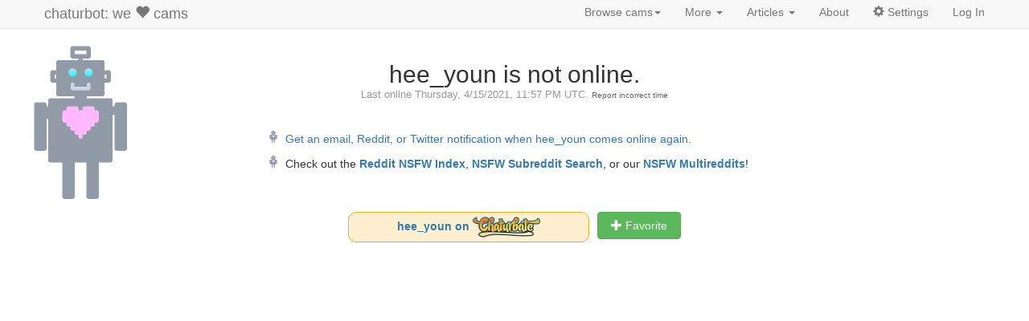

--- FILE ---
content_type: text/html; charset=UTF-8
request_url: https://chaturbot.co/hee_youn
body_size: 3329
content:
<!DOCTYPE html>
<html lang="en">
  <head>
    <meta charset="utf-8">
    <meta http-equiv="X-UA-Compatible" content="IE=edge">
    <meta name="viewport" content="width=device-width, initial-scale=1">
    <!-- The above 3 meta tags *must* come first in the head; any other head content must come *after* these tags -->
    <meta name="description" content="hee_youn on Chaturbot (real name: Sea (with Real Tits) (my Insta Azxless))">
    <meta name="author" content="chaturbot">
		
			<meta property="og:title" content="hee_youn's cam | Chaturbot" />
		<meta property="og:description" content="hee_youn on Chaturbot (real name: Sea (with Real Tits) (my Insta Azxless))" />
		<meta property="og:type" content="website" />
		<meta property="og:url" content="https://chaturbot.co/hee_youn" />
		<meta property="og:image" content="https://thumb.live.mmcdn.com/ri/hee_youn.jpg" />
		<meta property="og:image:width" content="200" />
		<meta property="og:image:height" content="200" />	
		<meta property="og:site_name" content="Chaturbot" />
		<meta property="og:locale" content="en_US" />
			
    <link rel="canonical" href="https://chaturbot.co/hee_youn" />
    <link rel="icon" href="favicon.ico">
    <link rel="icon" type="image/png" sizes="16x16" href="img/icons/favicon-16x16.png">
    <link rel="icon" type="image/png" sizes="32x32" href="img/icons/favicon-32x32.png">
    <link rel="icon" type="image/png" sizes="96x96" href="img/icons/favicon-96x96.png">

    <title>hee_youn's cam | Chaturbot</title>

    <link href="/bootstrap/css/bootstrap.min.css" rel="stylesheet">
	<link href="/bootstrap/css/sitewide.css" rel="stylesheet">
    <link href="/bootstrap/css/cam.css" rel="stylesheet">	  </head>
  <body>
			<nav class="navbar navbar-default navbar-static-top">
      <div class="navcontainer">
        <div class="navbar-header">
          <button type="button" class="navbar-toggle collapsed" data-toggle="collapse" data-target="#navbar" aria-expanded="false" aria-controls="navbar">
            <span class="sr-only">Toggle navigation</span>
			<span class="icon-bar"></span>
            <span class="icon-bar"></span>
            <span class="icon-bar"></span>
          </button>
		  
			<a class="navbar-brand" href="/">chaturbot: we <span class="glyphicon glyphicon-heart"></span> cams</a>
			
        </div>
        <div id="navbar" class="navbar-collapse collapse">
          <ul class="nav navbar-nav navbar-right">
			<li class="dropdown">
              <a href="#" class="dropdown-toggle" data-toggle="dropdown" role="button" aria-expanded="false">Browse cams<span class="caret"></span></a>
              <ul class="dropdown-menu" role="menu">
                <li><a href="/browse?mode=top&g=f">Female</a></li>
				<li><a href="/browse?mode=top&g=m">Male</a></li>
				<li><a href="/browse?mode=top&g=c">Couple</a></li>
				<li><a href="/browse?mode=top&g=s">Trans</a></li>
              </ul>
            </li>
			  
			
			<!--More-->
			<li class="dropdown">
              <a href="#" class="dropdown-toggle" data-toggle="dropdown" role="button" aria-expanded="false">More <span class="caret"></span></a>
              <ul class="dropdown-menu" role="menu">
				<li><a href="/reddit_nsfw_index">The Reddit NSFW Index</a></li>
				<li><a href="/reddit_nsfw_search">Reddit NSFW Sub Search</a></li>
				<li><a href="/reddit_nsfw_multis">NSFW Multireddits</a></li>
				<li class="divider"></li>
				<li><a href="/popular">The top 100 cams</a></li>
				<li><a href="/model-twitters">Big List of Cam Model Twitters</a></li>
				<li class="divider"></li>
                <li><a href="/about#features">Features</a></li>
                <li><a href="/about#contact">Contact</a></li>
                <li class="divider"></li>
				<li><a href="/models">Broadcast your own bad self</a></li>
                <!--<li class="dropdown-header">Nav header</li>
                <li><a href="#">Separated link</a></li>-->
              </ul>
            </li>
			  
			  
			<!-- Articles -->
			<li class="dropdown">
              <a href="#" class="dropdown-toggle" data-toggle="dropdown" role="button" aria-expanded="false">Articles <span class="caret"></span></a>
              <ul class="dropdown-menu" role="menu">
                <li><a href="/webcam-tutorial">How to use your phone or tablet as a webcam</a></li>
				<li><a href="/top100-2015">The Top 100 Porn Actresses of 2014-2015</a></li>
				<li><a href="/models">Chaturbate's unintuitive rules</a></li>
				<li><a href="/lovense">What are those little pink things?</a></li>
              </ul>
            </li>
			
			
			  
			<!--<li>
				<span id="twitterbutton" class="navbar-text"><a class="twitter popup" href="http://twitter.com/share?text=hee_youn%27s+cam+%7C+Chaturbot"><img src="/img/twitterbird-20.png"/> <span id="tweetcount">&nbsp;&nbsp;</span></a></span>
			</li>-->
			  
			<li><a href="/about">About</a></li>
			  
            <li><a href="/settings"><span class="glyphicon glyphicon-cog"></span> Settings</a></li>
			  
            <li><a href="login.php">Log In</a></li>
          </ul>
        </div><!--/.nav-collapse -->
      </div><!-- /container -->
    </nav>
	<div class="container">
	<div class="main">
		<div class="error"><h2>hee_youn is not online.</h2><div class="lasttime" timestamp="1618531022"> Last online <span class="lasttime" timestamp="1618531022">Thu, 4/15/21 at 19:57</span>. 
					
				<span id="noupdate-span"><a id="noupdate-link" href="javascript: void(0);">Report incorrect time</a></span>

				</div>
					<div id='camofflinelinks'>
						<ul class='chaturbotlist getnotified'>
							<li><a href="/">Get an email, Reddit, or Twitter notification when hee_youn comes online again.</a></li></li>
							<li>Check out the <a class="bold" href="/reddit_nsfw_index">Reddit NSFW Index</a>, <a class="bold" href="/reddit_nsfw_search">NSFW Subreddit Search</a>, or our <a class="bold" href="/reddit_nsfw_multis">NSFW Multireddits</a>!</li>
						</ul>
				</div>
			</div>
		<div class="cblink row"> 		<div class="linkwrapper">
			<a id="cbhardctr" class="modelcb cbactuallink floatleft" href="/r?room=hee_youn" alt="hee_youn on Chaturbate"> hee_youn on <img src="/img/cb-logo-36-pad.png"/></a>
			<a id="followbutton" class="favlink btn btn-success"><span class="glyphicon glyphicon-plus"></span> Favorite</a>
		</div> </div>
	</div>

</div>
<div id="loggedin" class="data" state="0"></div>
<div id="tz" class="data" data=""></div>
<div id="lang" class="data" data=""></div>
<div id="modelname" class="data" state="hee_youn"></div>
<div id="isfav" class="data" state="0"></div>
<div id="isonline" class="data" state="0"></div>
			<script src="/bootstrap/js/jquery-2.1.0.min.js"></script>
			<script src="/bootstrap/js/bootstrap.min.js"></script>
			<script src="/bootstrap/js/sitewide.js"></script>
		<script type="text/javascript">

var loggedin 	= $("#loggedin").attr("state") == '1' ? 1 : 0;
var isfav 		= $("#isfav").attr("state") == '1' ? 1 : 0;
var isonline 	= $("#isonline").attr("state") == '1' ? 1 : 0;
var mdl 		= $("#modelname").attr("state");

function favbtnclick(){
	if (!loggedin || !mdl) {
		return;
	}

	var mode = isfav ? "delete" : "add";
	var jqHXR = $.ajax({url: "lib/manage_models.php",	 
						data: {"mode":mode, "model": mdl},
						dataType: "json",
						method: "POST" }
				)
				.done(function(data, status, jqXHR){
					if (!data.success) { 
						//var err = data.msg ? data.msg : errtext;
						console.log(data);
						return;
					}
					console.log(data);
					
					var btn = $("#followbutton");
					
					btn.removeClass("btn-success");
					btn.removeClass("btn-default");	
					
					if (isfav) { //unfav
						newclass = "btn-success";
						favtext = '<span class="glyphicon glyphicon-plus"></span> Favorite';
						isfav = 0;
					} else {
						newclass = "btn-default";
						favtext = '<span class="glyphicon glyphicon-heart heart-red"></span> Favorited';
						isfav = 1;
					}
					
					btn.addClass(newclass);
					btn.html(favtext);
					
				})
				.fail(function (data, status, errorThrown) {
					console.log("failed: "+status+"| error: "+errorThrown);
					console.log(data);
				});
		
	
} /* /favbtnclick */

function noupdate_click() {
	var jqHXR = $.ajax( {   url: "lib/request_model.php",	 
				data: { "model": mdl,
					"mode": "noupdate"
				      },
				dataType: "json",
				method: "POST" 
			    }
			   )
				.done(function(data, status, jqXHR){
					
					$("#noupdate-span").text("Thank you! We will investigate.");
				})
				.fail(function (data, status, errorThrown) {
				});
}

/* document.ready */
$(function(){

	$("#followbutton").click(favbtnclick);
	$("#noupdate-link").click(noupdate_click);

	var tz			= $("#tz").attr("data");
	var lang		= $("#lang").attr("data");

	console.log("tz: ", tz, lang);

	if ((!tz || !lang) && loggedin) {
		console.log("missing tz or lang");
		var info 	= new Intl.DateTimeFormat().resolvedOptions();

		var jqHXR = $.ajax({url: "lib/update_user.php",	 
						data:{"mode":"update_tz", "tz":info.timeZone, "lang":info.locale},
						dataType: "json",
						method: "POST" }
				)
				.done(function(data, status, jqXHR){
					//console.log(data);
					//if (!data.success) { }
				})
				.fail(function (data, status, errorThrown) {
					console.log("failed: "+status+"| error: "+errorThrown);
					console.log(data);
				});
		
	} // /time stuff

	/* change time in offline page to local time */
	var lastondiv   = $("span.lasttime");
	var timestamp 	= lastondiv.attr("timestamp");
	var date 		= new Date(timestamp*1000);	
	var options 	=   {
		weekday: 'long',
		year: 	'numeric',
		month: 	'numeric',
		day: 	'numeric',
		hour: 	"numeric",
		minute: "2-digit",
		timeZoneName: "short",
	};

	// Luckily this works even though we didn't check if lastondiv exists.
	// God watches out for drunks and small children.
	lastondiv.html(date.toLocaleString(undefined, options));

}); /* /document.ready */

</script>
<script async src="https://www.googletagmanager.com/gtag/js?id=UA-50439950-2"></script>
<script>
  window.dataLayer = window.dataLayer || [];
  function gtag(){dataLayer.push(arguments);}
  gtag('js', new Date());

  gtag('config', 'UA-50439950-2');
</script></body></html>

--- FILE ---
content_type: text/css
request_url: https://chaturbot.co/bootstrap/css/sitewide.css
body_size: 1610
content:
/* Navigation */
.navbar-nav > li > a, .navbar-brand {
    padding-top:5px !important; padding-bottom:0 !important;
    height: 35px;
}
.navbar {min-height:35px !important;}
.navcontainer { padding-right: 15px; }

@media (min-width: 992px) {
	/* custom container with a little more space. Realistically this only fixes a small range of screen sizes, like 768 to 900px, but better than nothing */
	.navcontainer {		
		max-width: 992px;
		margin: auto;
	}
}
@media (min-width: 1200px) {
	.navcontainer {
		max-width: 1200px;
		margin: auto;
	}
}

/* * */
#twitterbutton {
	background-color:#05bef5;
	height: 24px;
	padding: 0 5px 0 5px;
	margin: 4px 0 0 0;
	display: inline-block;
}
#twitterbutton a {
	text-decoration:none;
}
#tweetcount {
	color: #fff;
	font-weight: bold;
	padding-top: 1px;
	display: inline-block;
}

@media (min-width: 768px) {
  .narrow-container {
    max-width: 730px;
  }
}
@media (max-width: 991px) {
	.left-info { display: none; }
}
.base-container { padding:25px; }

.rss-icon {
	display: inline-block;
	background: url('/img/rss-icon-30.png');
	height: 30px;
	width: 30px;
	margin: 0; padding: 0;
}
.rss-icon:hover {
	background: url('/img/rss-icon-30-dark.png');
}
.preferences {
	background-color: #eee;
	border: 1px solid #999;
	border-radius: 5px;
	margin-bottom: 20px;
	padding: 5px 10px 5px 10px;
	text-align: center;
}
.index-icons {
	text-align: center;
	font-size: xx-large;
	margin: 0; padding: 0;
}
.index-icons, .index-icons a:link, .index-icons a:visited {
	color: #666;
}
.index-icons a:hover, .index-icons a:active {
	color: #333;
}

.left-info a:link  { color: #333; } /* The little blue notification boxes */
.left-info a:hover, .left-info a:active, .left-info a:visited { color: #666; }

/* left menu buttons */

.left-outerbox {
	background-color: #ddd;
	border: 1px solid #999;
	border-radius: 5px;
	margin-bottom: 20px;
	padding: 0;
	text-align: center;
}
.cap {
	background-color: #eee;
	padding:4px;
	color: #333;
	font-weight: bold;
	border-top-left-radius: 5px;
	border-top-right-radius: 5px;
}
.left-innerbox {
	padding: 5px;	
}


ul.chaturbotlist {
	list-style-image: url("/img/chaturbot-16.png");
	
}
/* use these to style list elements */
/*
ul.chaturbotlist > li {
	margin-top: 10px;
}

ul.chaturbotlist > li:first-child {
	margin-top: 0;
}
*/

/**********************************************************
* 	Special buttons
***********************************************************/
.browsebtn { display: inline-block;  width: 44%; margin: 5px;}
@media (min-width: 768px) and (max-width: 991px) {
	.browsebtn { display: inline-block; width: 90%; }
}

.btn-pink {
  background-color: hsl(0, 68%, 80%) !important;
  background-repeat: repeat-x;
  filter: progid:DXImageTransform.Microsoft.gradient(startColorstr="#ffffff", endColorstr="#eea9a9");
  background-image: -khtml-gradient(linear, left top, left bottom, from(#ffffff), to(#eea9a9));
  background-image: -moz-linear-gradient(top, #ffffff, #eea9a9);
  background-image: -ms-linear-gradient(top, #ffffff, #eea9a9);
  background-image: -webkit-gradient(linear, left top, left bottom, color-stop(0%, #ffffff), color-stop(100%, #eea9a9));
  background-image: -webkit-linear-gradient(top, #ffffff, #eea9a9);
  background-image: -o-linear-gradient(top, #ffffff, #eea9a9);
  background-image: linear-gradient(#ffffff, #eea9a9);
  border-color: #eea9a9 #eea9a9 hsl(0, 68%, 75%);
  color: #333 !important;
  text-shadow: 0 1px 1px rgba(255, 255, 255, 0.33);
  -webkit-font-smoothing: antialiased;
}
.btn-blue{
  background-color: hsl(210, 68%, 80%) !important;
  background-repeat: repeat-x;
  filter: progid:DXImageTransform.Microsoft.gradient(startColorstr="#ffffff", endColorstr="#a9cbee");
  background-image: -khtml-gradient(linear, left top, left bottom, from(#ffffff), to(#a9cbee));
  background-image: -moz-linear-gradient(top, #ffffff, #a9cbee);
  background-image: -ms-linear-gradient(top, #ffffff, #a9cbee);
  background-image: -webkit-gradient(linear, left top, left bottom, color-stop(0%, #ffffff), color-stop(100%, #a9cbee));
  background-image: -webkit-linear-gradient(top, #ffffff, #a9cbee);
  background-image: -o-linear-gradient(top, #ffffff, #a9cbee);
  background-image: linear-gradient(#ffffff, #a9cbee);
  border-color: #a9cbee #a9cbee hsl(210, 68%, 75%);
  color: #333 !important;
  text-shadow: 0 1px 1px rgba(255, 255, 255, 0.33);
  -webkit-font-smoothing: antialiased;
}
.btn-green {
  background-color: hsl(106, 100%, 80%) !important;
  background-repeat: repeat-x;
  filter: progid:DXImageTransform.Microsoft.gradient(startColorstr="#ffffff", endColorstr="#b0ff99");
  background-image: -khtml-gradient(linear, left top, left bottom, from(#ffffff), to(#b0ff99));
  background-image: -moz-linear-gradient(top, #ffffff, #b0ff99);
  background-image: -ms-linear-gradient(top, #ffffff, #b0ff99);
  background-image: -webkit-gradient(linear, left top, left bottom, color-stop(0%, #ffffff), color-stop(100%, #b0ff99));
  background-image: -webkit-linear-gradient(top, #ffffff, #b0ff99);
  background-image: -o-linear-gradient(top, #ffffff, #b0ff99);
  background-image: linear-gradient(#ffffff, #b0ff99);
  border-color: #b0ff99 #b0ff99 hsl(106, 100%, 75%);
  color: #333 !important;
  text-shadow: 0 1px 1px rgba(255, 255, 255, 0.33);
  -webkit-font-smoothing: antialiased;
}
.btn-yellow  {
  background-color: hsl(59, 68%, 80%) !important;
  background-repeat: repeat-x;
  filter: progid:DXImageTransform.Microsoft.gradient(startColorstr="#ffffff", endColorstr="#eeeda9");
  background-image: -khtml-gradient(linear, left top, left bottom, from(#ffffff), to(#eeeda9));
  background-image: -moz-linear-gradient(top, #ffffff, #eeeda9);
  background-image: -ms-linear-gradient(top, #ffffff, #eeeda9);
  background-image: -webkit-gradient(linear, left top, left bottom, color-stop(0%, #ffffff), color-stop(100%, #eeeda9));
  background-image: -webkit-linear-gradient(top, #ffffff, #eeeda9);
  background-image: -o-linear-gradient(top, #ffffff, #eeeda9);
  background-image: linear-gradient(#ffffff, #eeeda9);
  border-color: #eeeda9 #eeeda9 hsl(59, 68%, 75%);
  color: #333 !important;
  text-shadow: 0 1px 1px rgba(255, 255, 255, 0.33);
  -webkit-font-smoothing: antialiased;
}

/*
		Helpful shortcuts

*/

.center { text-align: center; }
.right { text-align: right; }
.left { text-align: left; }
.small { font-size: small; }
.hidden { display: none; }
.bold { font-weight: bold; }
.mono { font-family: monospace; }
.nopadtop { padding-top: 0; }
.nopadbottom { padding-bottom: 0; }
.nopad { padding: 0; }
.nomargintop { margin-top: 0; }
.nomarginbottom { margin-bottom: 0; }
.nomargin { margin: 0; }
.block { display: block; }
.inline-block { display: inline-block; }
.data { display: none; }

--- FILE ---
content_type: text/css
request_url: https://chaturbot.co/bootstrap/css/cam.css
body_size: 921
content:
body {
	background-image: url("/img/chaturbot-200.png");
	background-repeat: no-repeat;
	background-position: 0 50px;
}
@media (max-width: 768px) {
		body{background-image: none;}
}
.error {
	text-align: center; 
	width: 100%;
	margin-bottom: 50px;
}

.error2 {
	text-align: center;
}
.lasttime {
	color: #999;
	font-size: small;
	text-align: center; 
	width: 100%;
}
#noupdate-span {
	color: #888;
	font-size: x-small;
}
#noupdate-link:link {
	color: #666;
}

iframe { border: none; }
/* Customize container */
.main { text-align: center; }
.framewrapper {
	position: relative;
	/*padding-bottom: 56.25%; *//* 16:9 */
	padding-top: 25px;
	height: 0;
	min-width: 850px;
	min-height: 528px;
	background-image: url("/img/loading.png");
	background-repeat: no-repeat;
	background-position: center;
	margin-bottom: 10px;
}
.framewrapper iframe {
	position: absolute;
	top: 0;
	left: 0;
	width: 100%;
	height: 100%;
}
.cblink {
	text-align: center;
	font-weight: bold;
}
h2 { margin-bottom: 0; }

/* positioning that stupid thing when model is not online and has no twitter */
.linkwrapper { width: 414px; margin: 0 auto; padding: 0; text-align: center; }
.cbactuallink {width: 300px; text-align: center; margin-right: 10px;}
.favlink { width: 104px; float: left;}
.hardctr { margin: 0 auto; } /* when text-align: center doesnt work, sometimes this does */
.floatleft { float: left; }
/* /stupid center thing */

.getnotified {
	margin-top: 35px;
}
.newstuff {
	margin-top: 10px;
}
#newstuff a {
	font-weight: bold;
}
#camofflinelinks {
	text-align: left;
	max-width: 650px;
	margin-right: auto;
	margin-left: auto;
}
.heart-red { color: #c00; }

.middle > * {
  vertical-align: middle;
}
.modelcb, a.modelcb {
	display:block;
	border-radius: 10px;
	border: 1px solid #efae1a;
	background-color: #fdefcf;
	text-decoration:none;
	color: #337ab7;
}
.modeltwitter, a.modeltwitter {
	display:block;
	border-radius: 10px;
	border: 1px solid #06b4f2;
	background-color: #06b4f2;
	font-weight: bold;
	color: #fff;
	text-decoration:none;
}
ul.chaturbotlist > li {
	margin-top: 10px;
}

ul.chaturbotlist > li:first-child {
	margin-top: 0;
}

@media (min-width: 768px) {

}

.favdiv { float: right; }

.modelcb, .modeltwitter, #followbutton { margin-bottom: 10px; }

#error2 { padding: 10px; border-radius:5px; }

#reqlink { text-decoration: underline; }

--- FILE ---
content_type: application/javascript
request_url: https://chaturbot.co/bootstrap/js/sitewide.js
body_size: 374
content:
 $('.popup').click(function(event) {
    var width  = 575,
        height = 545,
        left   = ($(window).width()  - width)  / 2,
        top    = ($(window).height() - height) / 2,
        url    = this.href,
        opts   = 'status=1' +
                 ',width='  + width  +
                 ',height=' + height +
                 ',top='    + top    +
                 ',left='   + left;
    
    window.open(url, 'twitter', opts);
 
    return false;
  });
// make this reusable, this is ugly as hell
/*
$.getJSON("http://cdn.api.twitter.com/1/urls/count.json?callback=?&url=http://chaturbot.co", function(data) {
	$('#tweetcount').html(data.count);
});*/
